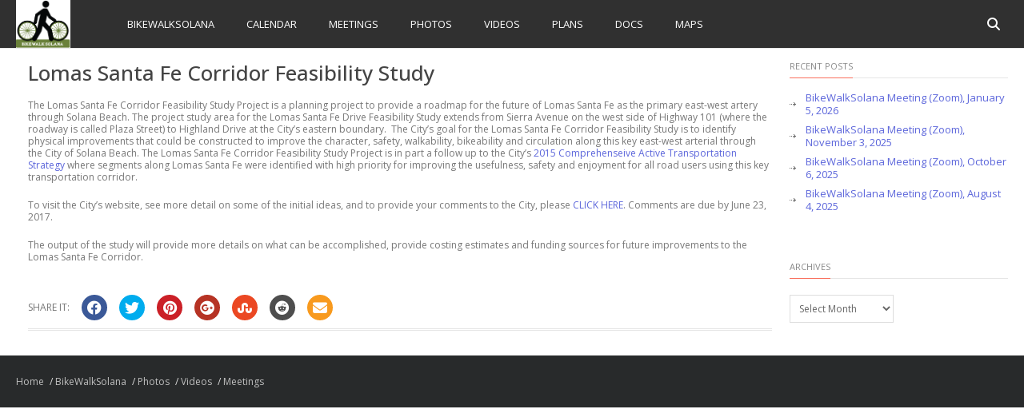

--- FILE ---
content_type: text/html; charset=UTF-8
request_url: https://bikewalksolana.org/2017/06/09/lomas-santa-fe-corridor-feasibility-study/
body_size: 17111
content:
<!DOCTYPE html>
<html lang="en-US">
<head>
<meta charset="UTF-8" />
<meta name="viewport" content="width=device-width, initial-scale=1.0" />

<title>BikeWalkSolana   &#8211;  Lomas Santa Fe Corridor Feasibility Study</title>
<!--[if lte IE 8]>
	<script type="text/javascript" src="https://bikewalksolana.org/wp-content/themes/nimva/js/html5shiv.js"></script>
<![endif]-->

	<link rel="shortcut icon" href="https://bikewalksolana.org/wp-content/uploads/2022/08/bwsAllianceLogo.png" type="image/x-icon" />
   
	      
        <meta name="viewport" content="width=device-width, initial-scale=1, maximum-scale=1" />
        
	<meta name='robots' content='max-image-preview:large' />
	<style>img:is([sizes="auto" i], [sizes^="auto," i]) { contain-intrinsic-size: 3000px 1500px }</style>
	<link rel='dns-prefetch' href='//fonts.googleapis.com' />
<link rel="alternate" type="application/rss+xml" title="BikeWalkSolana &raquo; Feed" href="https://bikewalksolana.org/feed/" />
<script type="text/javascript">
/* <![CDATA[ */
window._wpemojiSettings = {"baseUrl":"https:\/\/s.w.org\/images\/core\/emoji\/15.0.3\/72x72\/","ext":".png","svgUrl":"https:\/\/s.w.org\/images\/core\/emoji\/15.0.3\/svg\/","svgExt":".svg","source":{"concatemoji":"https:\/\/bikewalksolana.org\/wp-includes\/js\/wp-emoji-release.min.js?ver=6.7.4"}};
/*! This file is auto-generated */
!function(i,n){var o,s,e;function c(e){try{var t={supportTests:e,timestamp:(new Date).valueOf()};sessionStorage.setItem(o,JSON.stringify(t))}catch(e){}}function p(e,t,n){e.clearRect(0,0,e.canvas.width,e.canvas.height),e.fillText(t,0,0);var t=new Uint32Array(e.getImageData(0,0,e.canvas.width,e.canvas.height).data),r=(e.clearRect(0,0,e.canvas.width,e.canvas.height),e.fillText(n,0,0),new Uint32Array(e.getImageData(0,0,e.canvas.width,e.canvas.height).data));return t.every(function(e,t){return e===r[t]})}function u(e,t,n){switch(t){case"flag":return n(e,"\ud83c\udff3\ufe0f\u200d\u26a7\ufe0f","\ud83c\udff3\ufe0f\u200b\u26a7\ufe0f")?!1:!n(e,"\ud83c\uddfa\ud83c\uddf3","\ud83c\uddfa\u200b\ud83c\uddf3")&&!n(e,"\ud83c\udff4\udb40\udc67\udb40\udc62\udb40\udc65\udb40\udc6e\udb40\udc67\udb40\udc7f","\ud83c\udff4\u200b\udb40\udc67\u200b\udb40\udc62\u200b\udb40\udc65\u200b\udb40\udc6e\u200b\udb40\udc67\u200b\udb40\udc7f");case"emoji":return!n(e,"\ud83d\udc26\u200d\u2b1b","\ud83d\udc26\u200b\u2b1b")}return!1}function f(e,t,n){var r="undefined"!=typeof WorkerGlobalScope&&self instanceof WorkerGlobalScope?new OffscreenCanvas(300,150):i.createElement("canvas"),a=r.getContext("2d",{willReadFrequently:!0}),o=(a.textBaseline="top",a.font="600 32px Arial",{});return e.forEach(function(e){o[e]=t(a,e,n)}),o}function t(e){var t=i.createElement("script");t.src=e,t.defer=!0,i.head.appendChild(t)}"undefined"!=typeof Promise&&(o="wpEmojiSettingsSupports",s=["flag","emoji"],n.supports={everything:!0,everythingExceptFlag:!0},e=new Promise(function(e){i.addEventListener("DOMContentLoaded",e,{once:!0})}),new Promise(function(t){var n=function(){try{var e=JSON.parse(sessionStorage.getItem(o));if("object"==typeof e&&"number"==typeof e.timestamp&&(new Date).valueOf()<e.timestamp+604800&&"object"==typeof e.supportTests)return e.supportTests}catch(e){}return null}();if(!n){if("undefined"!=typeof Worker&&"undefined"!=typeof OffscreenCanvas&&"undefined"!=typeof URL&&URL.createObjectURL&&"undefined"!=typeof Blob)try{var e="postMessage("+f.toString()+"("+[JSON.stringify(s),u.toString(),p.toString()].join(",")+"));",r=new Blob([e],{type:"text/javascript"}),a=new Worker(URL.createObjectURL(r),{name:"wpTestEmojiSupports"});return void(a.onmessage=function(e){c(n=e.data),a.terminate(),t(n)})}catch(e){}c(n=f(s,u,p))}t(n)}).then(function(e){for(var t in e)n.supports[t]=e[t],n.supports.everything=n.supports.everything&&n.supports[t],"flag"!==t&&(n.supports.everythingExceptFlag=n.supports.everythingExceptFlag&&n.supports[t]);n.supports.everythingExceptFlag=n.supports.everythingExceptFlag&&!n.supports.flag,n.DOMReady=!1,n.readyCallback=function(){n.DOMReady=!0}}).then(function(){return e}).then(function(){var e;n.supports.everything||(n.readyCallback(),(e=n.source||{}).concatemoji?t(e.concatemoji):e.wpemoji&&e.twemoji&&(t(e.twemoji),t(e.wpemoji)))}))}((window,document),window._wpemojiSettings);
/* ]]> */
</script>
<link rel='stylesheet' id='layerslider-css' href='https://bikewalksolana.org/wp-content/plugins/LayerSlider/assets/static/layerslider/css/layerslider.css?ver=7.15.1' type='text/css' media='all' />
<style id='wp-emoji-styles-inline-css' type='text/css'>

	img.wp-smiley, img.emoji {
		display: inline !important;
		border: none !important;
		box-shadow: none !important;
		height: 1em !important;
		width: 1em !important;
		margin: 0 0.07em !important;
		vertical-align: -0.1em !important;
		background: none !important;
		padding: 0 !important;
	}
</style>
<link rel='stylesheet' id='wp-block-library-css' href='https://bikewalksolana.org/wp-includes/css/dist/block-library/style.min.css?ver=6.7.4' type='text/css' media='all' />
<style id='classic-theme-styles-inline-css' type='text/css'>
/*! This file is auto-generated */
.wp-block-button__link{color:#fff;background-color:#32373c;border-radius:9999px;box-shadow:none;text-decoration:none;padding:calc(.667em + 2px) calc(1.333em + 2px);font-size:1.125em}.wp-block-file__button{background:#32373c;color:#fff;text-decoration:none}
</style>
<style id='global-styles-inline-css' type='text/css'>
:root{--wp--preset--aspect-ratio--square: 1;--wp--preset--aspect-ratio--4-3: 4/3;--wp--preset--aspect-ratio--3-4: 3/4;--wp--preset--aspect-ratio--3-2: 3/2;--wp--preset--aspect-ratio--2-3: 2/3;--wp--preset--aspect-ratio--16-9: 16/9;--wp--preset--aspect-ratio--9-16: 9/16;--wp--preset--color--black: #000000;--wp--preset--color--cyan-bluish-gray: #abb8c3;--wp--preset--color--white: #ffffff;--wp--preset--color--pale-pink: #f78da7;--wp--preset--color--vivid-red: #cf2e2e;--wp--preset--color--luminous-vivid-orange: #ff6900;--wp--preset--color--luminous-vivid-amber: #fcb900;--wp--preset--color--light-green-cyan: #7bdcb5;--wp--preset--color--vivid-green-cyan: #00d084;--wp--preset--color--pale-cyan-blue: #8ed1fc;--wp--preset--color--vivid-cyan-blue: #0693e3;--wp--preset--color--vivid-purple: #9b51e0;--wp--preset--gradient--vivid-cyan-blue-to-vivid-purple: linear-gradient(135deg,rgba(6,147,227,1) 0%,rgb(155,81,224) 100%);--wp--preset--gradient--light-green-cyan-to-vivid-green-cyan: linear-gradient(135deg,rgb(122,220,180) 0%,rgb(0,208,130) 100%);--wp--preset--gradient--luminous-vivid-amber-to-luminous-vivid-orange: linear-gradient(135deg,rgba(252,185,0,1) 0%,rgba(255,105,0,1) 100%);--wp--preset--gradient--luminous-vivid-orange-to-vivid-red: linear-gradient(135deg,rgba(255,105,0,1) 0%,rgb(207,46,46) 100%);--wp--preset--gradient--very-light-gray-to-cyan-bluish-gray: linear-gradient(135deg,rgb(238,238,238) 0%,rgb(169,184,195) 100%);--wp--preset--gradient--cool-to-warm-spectrum: linear-gradient(135deg,rgb(74,234,220) 0%,rgb(151,120,209) 20%,rgb(207,42,186) 40%,rgb(238,44,130) 60%,rgb(251,105,98) 80%,rgb(254,248,76) 100%);--wp--preset--gradient--blush-light-purple: linear-gradient(135deg,rgb(255,206,236) 0%,rgb(152,150,240) 100%);--wp--preset--gradient--blush-bordeaux: linear-gradient(135deg,rgb(254,205,165) 0%,rgb(254,45,45) 50%,rgb(107,0,62) 100%);--wp--preset--gradient--luminous-dusk: linear-gradient(135deg,rgb(255,203,112) 0%,rgb(199,81,192) 50%,rgb(65,88,208) 100%);--wp--preset--gradient--pale-ocean: linear-gradient(135deg,rgb(255,245,203) 0%,rgb(182,227,212) 50%,rgb(51,167,181) 100%);--wp--preset--gradient--electric-grass: linear-gradient(135deg,rgb(202,248,128) 0%,rgb(113,206,126) 100%);--wp--preset--gradient--midnight: linear-gradient(135deg,rgb(2,3,129) 0%,rgb(40,116,252) 100%);--wp--preset--font-size--small: 13px;--wp--preset--font-size--medium: 20px;--wp--preset--font-size--large: 36px;--wp--preset--font-size--x-large: 42px;--wp--preset--spacing--20: 0.44rem;--wp--preset--spacing--30: 0.67rem;--wp--preset--spacing--40: 1rem;--wp--preset--spacing--50: 1.5rem;--wp--preset--spacing--60: 2.25rem;--wp--preset--spacing--70: 3.38rem;--wp--preset--spacing--80: 5.06rem;--wp--preset--shadow--natural: 6px 6px 9px rgba(0, 0, 0, 0.2);--wp--preset--shadow--deep: 12px 12px 50px rgba(0, 0, 0, 0.4);--wp--preset--shadow--sharp: 6px 6px 0px rgba(0, 0, 0, 0.2);--wp--preset--shadow--outlined: 6px 6px 0px -3px rgba(255, 255, 255, 1), 6px 6px rgba(0, 0, 0, 1);--wp--preset--shadow--crisp: 6px 6px 0px rgba(0, 0, 0, 1);}:where(.is-layout-flex){gap: 0.5em;}:where(.is-layout-grid){gap: 0.5em;}body .is-layout-flex{display: flex;}.is-layout-flex{flex-wrap: wrap;align-items: center;}.is-layout-flex > :is(*, div){margin: 0;}body .is-layout-grid{display: grid;}.is-layout-grid > :is(*, div){margin: 0;}:where(.wp-block-columns.is-layout-flex){gap: 2em;}:where(.wp-block-columns.is-layout-grid){gap: 2em;}:where(.wp-block-post-template.is-layout-flex){gap: 1.25em;}:where(.wp-block-post-template.is-layout-grid){gap: 1.25em;}.has-black-color{color: var(--wp--preset--color--black) !important;}.has-cyan-bluish-gray-color{color: var(--wp--preset--color--cyan-bluish-gray) !important;}.has-white-color{color: var(--wp--preset--color--white) !important;}.has-pale-pink-color{color: var(--wp--preset--color--pale-pink) !important;}.has-vivid-red-color{color: var(--wp--preset--color--vivid-red) !important;}.has-luminous-vivid-orange-color{color: var(--wp--preset--color--luminous-vivid-orange) !important;}.has-luminous-vivid-amber-color{color: var(--wp--preset--color--luminous-vivid-amber) !important;}.has-light-green-cyan-color{color: var(--wp--preset--color--light-green-cyan) !important;}.has-vivid-green-cyan-color{color: var(--wp--preset--color--vivid-green-cyan) !important;}.has-pale-cyan-blue-color{color: var(--wp--preset--color--pale-cyan-blue) !important;}.has-vivid-cyan-blue-color{color: var(--wp--preset--color--vivid-cyan-blue) !important;}.has-vivid-purple-color{color: var(--wp--preset--color--vivid-purple) !important;}.has-black-background-color{background-color: var(--wp--preset--color--black) !important;}.has-cyan-bluish-gray-background-color{background-color: var(--wp--preset--color--cyan-bluish-gray) !important;}.has-white-background-color{background-color: var(--wp--preset--color--white) !important;}.has-pale-pink-background-color{background-color: var(--wp--preset--color--pale-pink) !important;}.has-vivid-red-background-color{background-color: var(--wp--preset--color--vivid-red) !important;}.has-luminous-vivid-orange-background-color{background-color: var(--wp--preset--color--luminous-vivid-orange) !important;}.has-luminous-vivid-amber-background-color{background-color: var(--wp--preset--color--luminous-vivid-amber) !important;}.has-light-green-cyan-background-color{background-color: var(--wp--preset--color--light-green-cyan) !important;}.has-vivid-green-cyan-background-color{background-color: var(--wp--preset--color--vivid-green-cyan) !important;}.has-pale-cyan-blue-background-color{background-color: var(--wp--preset--color--pale-cyan-blue) !important;}.has-vivid-cyan-blue-background-color{background-color: var(--wp--preset--color--vivid-cyan-blue) !important;}.has-vivid-purple-background-color{background-color: var(--wp--preset--color--vivid-purple) !important;}.has-black-border-color{border-color: var(--wp--preset--color--black) !important;}.has-cyan-bluish-gray-border-color{border-color: var(--wp--preset--color--cyan-bluish-gray) !important;}.has-white-border-color{border-color: var(--wp--preset--color--white) !important;}.has-pale-pink-border-color{border-color: var(--wp--preset--color--pale-pink) !important;}.has-vivid-red-border-color{border-color: var(--wp--preset--color--vivid-red) !important;}.has-luminous-vivid-orange-border-color{border-color: var(--wp--preset--color--luminous-vivid-orange) !important;}.has-luminous-vivid-amber-border-color{border-color: var(--wp--preset--color--luminous-vivid-amber) !important;}.has-light-green-cyan-border-color{border-color: var(--wp--preset--color--light-green-cyan) !important;}.has-vivid-green-cyan-border-color{border-color: var(--wp--preset--color--vivid-green-cyan) !important;}.has-pale-cyan-blue-border-color{border-color: var(--wp--preset--color--pale-cyan-blue) !important;}.has-vivid-cyan-blue-border-color{border-color: var(--wp--preset--color--vivid-cyan-blue) !important;}.has-vivid-purple-border-color{border-color: var(--wp--preset--color--vivid-purple) !important;}.has-vivid-cyan-blue-to-vivid-purple-gradient-background{background: var(--wp--preset--gradient--vivid-cyan-blue-to-vivid-purple) !important;}.has-light-green-cyan-to-vivid-green-cyan-gradient-background{background: var(--wp--preset--gradient--light-green-cyan-to-vivid-green-cyan) !important;}.has-luminous-vivid-amber-to-luminous-vivid-orange-gradient-background{background: var(--wp--preset--gradient--luminous-vivid-amber-to-luminous-vivid-orange) !important;}.has-luminous-vivid-orange-to-vivid-red-gradient-background{background: var(--wp--preset--gradient--luminous-vivid-orange-to-vivid-red) !important;}.has-very-light-gray-to-cyan-bluish-gray-gradient-background{background: var(--wp--preset--gradient--very-light-gray-to-cyan-bluish-gray) !important;}.has-cool-to-warm-spectrum-gradient-background{background: var(--wp--preset--gradient--cool-to-warm-spectrum) !important;}.has-blush-light-purple-gradient-background{background: var(--wp--preset--gradient--blush-light-purple) !important;}.has-blush-bordeaux-gradient-background{background: var(--wp--preset--gradient--blush-bordeaux) !important;}.has-luminous-dusk-gradient-background{background: var(--wp--preset--gradient--luminous-dusk) !important;}.has-pale-ocean-gradient-background{background: var(--wp--preset--gradient--pale-ocean) !important;}.has-electric-grass-gradient-background{background: var(--wp--preset--gradient--electric-grass) !important;}.has-midnight-gradient-background{background: var(--wp--preset--gradient--midnight) !important;}.has-small-font-size{font-size: var(--wp--preset--font-size--small) !important;}.has-medium-font-size{font-size: var(--wp--preset--font-size--medium) !important;}.has-large-font-size{font-size: var(--wp--preset--font-size--large) !important;}.has-x-large-font-size{font-size: var(--wp--preset--font-size--x-large) !important;}
:where(.wp-block-post-template.is-layout-flex){gap: 1.25em;}:where(.wp-block-post-template.is-layout-grid){gap: 1.25em;}
:where(.wp-block-columns.is-layout-flex){gap: 2em;}:where(.wp-block-columns.is-layout-grid){gap: 2em;}
:root :where(.wp-block-pullquote){font-size: 1.5em;line-height: 1.6;}
</style>
<link rel='stylesheet' id='contact-form-7-css' href='https://bikewalksolana.org/wp-content/plugins/contact-form-7/includes/css/styles.css?ver=6.1.3' type='text/css' media='all' />
<link rel='stylesheet' id='nimva-parent-css' href='https://bikewalksolana.org/wp-content/themes/nimva/style.css?ver=6.7.4' type='text/css' media='all' />
<link rel='stylesheet' id='child-style-css' href='https://bikewalksolana.org/wp-content/themes/nimva-child-bws/style.css?ver=6.7.4' type='text/css' media='all' />
<link rel='stylesheet' id='bootstrap-css' href='https://bikewalksolana.org/wp-content/themes/nimva/css/bootstrap.css?ver=6.7.4' type='text/css' media='all' />
<link rel='stylesheet' id='magnificPopUp-css' href='https://bikewalksolana.org/wp-content/themes/nimva/css/magnific-popup.css?ver=6.7.4' type='text/css' media='all' />
<link rel='stylesheet' id='themestyle-css' href='https://bikewalksolana.org/wp-content/themes/nimva/style.css?ver=6.7.4' type='text/css' media='all' />
<link rel='stylesheet' id='js_composer_front-css' href='https://bikewalksolana.org/wp-content/plugins/js_composer/assets/css/js_composer.min.css?ver=8.7.2' type='text/css' media='all' />
<link rel='stylesheet' id='tipsy-css' href='https://bikewalksolana.org/wp-content/themes/nimva/css/tipsy.css?ver=6.7.4' type='text/css' media='all' />
<link rel='stylesheet' id='owl-css' href='https://bikewalksolana.org/wp-content/themes/nimva/css/owl.carousel.min.css?ver=6.7.4' type='text/css' media='all' />
<link rel='stylesheet' id='retina-css' href='https://bikewalksolana.org/wp-content/themes/nimva/css/retina.css?ver=6.7.4' type='text/css' media='all' />
<link rel='stylesheet' id='fontawesome-css' href='https://bikewalksolana.org/wp-content/themes/nimva/css/fontawesome-all.css?ver=6.7.4' type='text/css' media='all' />
<link rel='stylesheet' id='responsive-css' href='https://bikewalksolana.org/wp-content/themes/nimva/css/responsive.css?ver=6.7.4' type='text/css' media='all' />
<link rel='stylesheet' id='google-fonts-css' href='//fonts.googleapis.com/css?family=Open+Sans%3A300%2C400%2C500%2C600%2C700&#038;latin,greek-ext,cyrillic,latin-ext,greek,cyrillic-ext,vietnamese&#038;ver=6.7.4' type='text/css' media='all' />
<link rel='stylesheet' id='vc_style-css' href='https://bikewalksolana.org/wp-content/themes/nimva/css/vc_style.css?ver=6.7.4' type='text/css' media='all' />
<link rel='stylesheet' id='dashicons-css' href='https://bikewalksolana.org/wp-includes/css/dashicons.min.css?ver=6.7.4' type='text/css' media='all' />
<link rel='stylesheet' id='my-calendar-lists-css' href='https://bikewalksolana.org/wp-content/plugins/my-calendar/css/list-presets.css?ver=3.6.16' type='text/css' media='all' />
<link rel='stylesheet' id='my-calendar-reset-css' href='https://bikewalksolana.org/wp-content/plugins/my-calendar/css/reset.css?ver=3.6.16' type='text/css' media='all' />
<link rel='stylesheet' id='my-calendar-style-css' href='https://bikewalksolana.org/wp-content/plugins/my-calendar/styles/twentytwenty.css?ver=3.6.16-twentytwenty-css' type='text/css' media='all' />
<style id='my-calendar-style-inline-css' type='text/css'>

/* Styles by My Calendar - Joe Dolson https://www.joedolson.com/ */

.my-calendar-modal .event-title svg { background-color: #ffffcc; padding: 3px; }
.mc-main .mc_general .event-title, .mc-main .mc_general .event-title a { background: #ffffcc !important; color: #000000 !important; }
.mc-main .mc_general .event-title button { background: #ffffcc !important; color: #000000 !important; }
.mc-main .mc_general .event-title a:hover, .mc-main .mc_general .event-title a:focus { background: #ffffff !important;}
.mc-main .mc_general .event-title button:hover, .mc-main .mc_general .event-title button:focus { background: #ffffff !important;}
.my-calendar-modal .event-title svg { background-color: #eeee22; padding: 3px; }
.mc-main .mc_meetings .event-title, .mc-main .mc_meetings .event-title a { background: #eeee22 !important; color: #000000 !important; }
.mc-main .mc_meetings .event-title button { background: #eeee22 !important; color: #000000 !important; }
.mc-main .mc_meetings .event-title a:hover, .mc-main .mc_meetings .event-title a:focus { background: #ffff55 !important;}
.mc-main .mc_meetings .event-title button:hover, .mc-main .mc_meetings .event-title button:focus { background: #ffff55 !important;}
.my-calendar-modal .event-title svg { background-color: #63d646; padding: 3px; }
.mc-main .mc_education .event-title, .mc-main .mc_education .event-title a { background: #63d646 !important; color: #000000 !important; }
.mc-main .mc_education .event-title button { background: #63d646 !important; color: #000000 !important; }
.mc-main .mc_education .event-title a:hover, .mc-main .mc_education .event-title a:focus { background: #96ff79 !important;}
.mc-main .mc_education .event-title button:hover, .mc-main .mc_education .event-title button:focus { background: #96ff79 !important;}
.mc-main, .mc-event, .my-calendar-modal, .my-calendar-modal-overlay, .mc-event-list {--primary-dark: #313233; --primary-light: #fff; --secondary-light: #fff; --secondary-dark: #000; --highlight-dark: #666; --highlight-light: #efefef; --close-button: #b32d2e; --search-highlight-bg: #f5e6ab; --navbar-background: transparent; --nav-button-bg: #fff; --nav-button-color: #313233; --nav-button-border: #313233; --nav-input-border: #313233; --nav-input-background: #fff; --nav-input-color: #313233; --grid-cell-border: #0000001f; --grid-header-border: #313233; --grid-header-color: #313233; --grid-weekend-color: #313233; --grid-header-bg: transparent; --grid-weekend-bg: transparent; --grid-cell-background: transparent; --current-day-border: #313233; --current-day-color: #313233; --current-day-bg: transparent; --date-has-events-bg: #313233; --date-has-events-color: #f6f7f7; --calendar-heading: clamp( 1.125rem, 24px, 2.5rem ); --event-title: clamp( 1.25rem, 24px, 2.5rem ); --grid-date: 16px; --grid-date-heading: clamp( .75rem, 16px, 1.5rem ); --modal-title: 1.5rem; --navigation-controls: clamp( .75rem, 16px, 1.5rem ); --card-heading: 1.125rem; --list-date: 1.25rem; --author-card: clamp( .75rem, 14px, 1.5rem); --single-event-title: clamp( 1.25rem, 24px, 2.5rem ); --mini-time-text: clamp( .75rem, 14px 1.25rem ); --list-event-date: 1.25rem; --list-event-title: 1.2rem; --grid-max-width: 1260px; --list-preset-border-color: #000000; --list-preset-stripe-background: rgba( 0,0,0,.04 ); --list-preset-date-badge-background: #000; --list-preset-date-badge-color: #fff; --list-preset-background: transparent; --category-mc_general: #ffffcc; --category-mc_meetings: #eeee22; --category-mc_education: #63d646; }
</style>
<link rel='stylesheet' id='srpw-style-css' href='https://bikewalksolana.org/wp-content/plugins/smart-recent-posts-widget/assets/css/srpw-frontend.css?ver=6.7.4' type='text/css' media='all' />
<script type="text/javascript" src="https://bikewalksolana.org/wp-includes/js/jquery/jquery.min.js?ver=3.7.1" id="jquery-core-js"></script>
<script type="text/javascript" src="https://bikewalksolana.org/wp-includes/js/jquery/jquery-migrate.min.js?ver=3.4.1" id="jquery-migrate-js"></script>
<script type="text/javascript" id="layerslider-utils-js-extra">
/* <![CDATA[ */
var LS_Meta = {"v":"7.15.1","fixGSAP":"1"};
/* ]]> */
</script>
<script type="text/javascript" src="https://bikewalksolana.org/wp-content/plugins/LayerSlider/assets/static/layerslider/js/layerslider.utils.js?ver=7.15.1" id="layerslider-utils-js"></script>
<script type="text/javascript" src="https://bikewalksolana.org/wp-content/plugins/LayerSlider/assets/static/layerslider/js/layerslider.kreaturamedia.jquery.js?ver=7.15.1" id="layerslider-js"></script>
<script type="text/javascript" src="https://bikewalksolana.org/wp-content/plugins/LayerSlider/assets/static/layerslider/js/layerslider.transitions.js?ver=7.15.1" id="layerslider-transitions-js"></script>
<script></script><meta name="generator" content="Powered by LayerSlider 7.15.1 - Build Heros, Sliders, and Popups. Create Animations and Beautiful, Rich Web Content as Easy as Never Before on WordPress." />
<!-- LayerSlider updates and docs at: https://layerslider.com -->
<link rel="https://api.w.org/" href="https://bikewalksolana.org/wp-json/" /><link rel="alternate" title="JSON" type="application/json" href="https://bikewalksolana.org/wp-json/wp/v2/posts/152" /><link rel="EditURI" type="application/rsd+xml" title="RSD" href="https://bikewalksolana.org/xmlrpc.php?rsd" />
<meta name="generator" content="WordPress 6.7.4" />
<link rel="canonical" href="https://bikewalksolana.org/2017/06/09/lomas-santa-fe-corridor-feasibility-study/" />
<link rel='shortlink' href='https://bikewalksolana.org/?p=152' />
<link rel="alternate" title="oEmbed (JSON)" type="application/json+oembed" href="https://bikewalksolana.org/wp-json/oembed/1.0/embed?url=https%3A%2F%2Fbikewalksolana.org%2F2017%2F06%2F09%2Flomas-santa-fe-corridor-feasibility-study%2F" />
<link rel="alternate" title="oEmbed (XML)" type="text/xml+oembed" href="https://bikewalksolana.org/wp-json/oembed/1.0/embed?url=https%3A%2F%2Fbikewalksolana.org%2F2017%2F06%2F09%2Flomas-santa-fe-corridor-feasibility-study%2F&#038;format=xml" />
<meta name="generator" content="Powered by WPBakery Page Builder - drag and drop page builder for WordPress."/>
<noscript><style> .wpb_animate_when_almost_visible { opacity: 1; }</style></noscript> 

<style type="text/css">  
	@media only screen and (min-width: 1159px) {.container, .flexslider {max-width: 1170px;}.menu-wrapper-inside {max-width: 1160px !important;}#portfolio-single-wrap.portfolio-single-full #slider {width: 1160px;}#portfolio-single-wrap.portfolio-single-full .port-desc, #portfolio-single-wrap.portfolio-single-full.portfolio-single-full-left .port-desc, .postcontent #portfolio-single-wrap .port-desc {width: 790px;}.postcontent #portfolio-single-wrap .port-desc {width: 420px;}.postcontent #portfolio-single-wrap .port-details {width: 270px;}#portfolio-single-wrap.portfolio-single-full .port-details, #portfolio-single-wrap.portfolio-single-full.portfolio-single-full-left .port-details, .postcontent #portfolio-single-wrap .port-details {width: 350px;}#portfolio-details-wrap {width: 350px; }#portfolio-single-wrap.portfolio-single-left #portfolio-details-wrap.below_images {width: 100%;}#portfolio-single-wrap #slider {width: 790px;}#portfolio-details-wrap .port-terms h5 {width: 150px;} .small-posts .entry_image_sh {width: 200px;height:136px;}.our-clients .item a {margin: 0px auto;}#header nav > ul > li.megamenu > ul > li > ul {width: 1160px;}.portfolio-3 .portfolio-item {width: 370px;}.portfolio-3 .portfolio-item .portfolio-image, .portfolio-3 .portfolio-item .portfolio-image a, .portfolio-3 .portfolio-item .portfolio-image img {width: 370px;height: 250px;}.portfolio-item {width: 275px;}.portfolio-item .portfolio-image, .portfolio-item .portfolio-image a, .portfolio-item .portfolio-image img {width: 275px;height: 187px;}.portfolio-2 .portfolio-item {width: 560px;}.portfolio-2 .portfolio-item .portfolio-image, .portfolio-2 .portfolio-item .portfolio-image a, .portfolio-2 .portfolio-item .portfolio-image img {width: 560px;height: 380px;}.postcontent {width: 800px;}.postcontent .small-posts .entry_c,.vertical_related_posts .entry_c {width: 480px;}.sidebar {width: 330px;}.widget_search input[type="text"] {width: 100%;}.error404-page-meta form, .searchtop-meta form {width: 330px;}.error404-page-meta input[type="text"], .searchtop-meta input[type="text"],.widget_product_search input[type="text"] {width:330px;}.searchtop-meta input[type="search"] {width: 100%;}.entry_c {width: 718px;}.col_full .entry_c {width: 1068px;}.col_full .vertical_related_posts .entry_c {width: 900px;}.col_full .small-posts .entry_c {width: 840px;} #footer .col_one_fourth {width: 260px;}} body {background-color:#fff;}#wrapper {background-color: #fff;position:relative;}@media only screen and (min-width: 1100px) {.container, .flexslider {width: 100%;max-width: 1600px;}.page-template-page-blog .entry_c,.page-template-page-blog-alternate .entry_c {width: calc(100% - 82px);}.entry_c_solo {width: 100%;}#wrapper #header[data-header-version="header_v1"] .container,#wrapper #header[data-header-version="header_v4"] .container,#wrapper #header[data-header-version="header_v5"] .container,#wrapper #header[data-header-version="header_v6"] .container,#wrapper #header[data-header-version="header_v7"] .container,#wrapper #header[data-header-version="header_v3"] .container,#wrapper #header[data-header-version="header_v3"] .menu-wrapper-inside,#wrapper #header[data-header-version="header_v2"] .menu-wrapper-inside,#wrapper #top-bar .container {max-width: 1600px !important;padding-left:0;padding-right:0;}#header#header[data-header-version="header_v3"] .container.realwidth,#header#header[data-header-version="header_v3"] #menu-wrapper {width: 100%;max-width:none !important;}#header nav > ul > li.megamenu > ul > li > ul {width: 100%;}.postcontent { width: 75%; margin-right:0}.sidebar { width:22%;}.vertical_related_posts .entry_image { width:300px }.vertical_related_posts .entry_c, .postcontent .small-posts .entry_c { width:calc(100% - 320px);}.sp_title_meta { max-width: 1600px;}#portfolio-single-wrap #slider, #portfolio-single-wrap.modern .portfolio_images_list,#portfolio-single-wrap.default .portfolio_images_list { width: calc(100% - 380px);}#portfolio-single-wrap.portfolio-single-left #portfolio-details-wrap {width:350px}#portfolio-single-wrap.portfolio-single-full #slider { width:100%; }#portfolio-single-wrap.portfolio-single-full .port-desc, #portfolio-single-wrap.portfolio-single-full.portfolio-single-full-left .port-desc, .postcontent #portfolio-single-wrap .port-desc { width: calc(100% - 380px); }.postcontent.columns .portfolio-item, .portfolio-item { width: 23.9%; margin: 0.5%;}.portfolio-item .portfolio-image, .portfolio-item .portfolio-image a, .portfolio-item .portfolio-image img,.portfolio-3 .portfolio-item .portfolio-image, .portfolio-3 .portfolio-item .portfolio-image a, .portfolio-3 .portfolio-item .portfolio-image img, .portfolio-2 .portfolio-item .portfolio-image, .portfolio-2 .portfolio-item .portfolio-image a, .portfolio-2 .portfolio-item .portfolio-image img,.postcontent.columns .portfolio-item .portfolio-image, .postcontent.columns .portfolio-item .portfolio-image a, .postcontent.columns .portfolio-item .portfolio-image img { width: 100%; height: 100%}.postcontent.columns .portfolio-3 .portfolio-item, .portfolio-3 .portfolio-item {width: 32.2%; margin: 0.5%;}.postcontent.columns .portfolio-2 .portfolio-item, .portfolio-2 .portfolio-item {width: 48.4%; margin: 0.75%;}}@media only screen and (min-width:1100px) and (max-width:1460px) {.container,#wrapper #header[data-header-version="header_v1"] .container,#wrapper #header[data-header-version="header_v4"] .container,#wrapper #header[data-header-version="header_v5"] .container,#wrapper #header[data-header-version="header_v6"] .container,#wrapper #header[data-header-version="header_v7"] .container,#wrapper #header[data-header-version="header_v3"] .container,#wrapper #header[data-header-version="header_v3"] .menu-wrapper-inside,#wrapper #top-bar .container {padding-left:20px;padding-right:20px;}#portfolio-navigation, .searchtop-meta {right:20px;}#copyrights {padding-left:0; padding-right:0;}}body, input, select, textarea,.slide-caption2, #lp-contacts li, #portfolio-filter li a, #faq-filter li a,.widget_nav_menu li, .entry_meta li a,.promo-desc > span, .promo-action a, .error404,.widget_links li, .widget_meta li, .widget_archive li, .widget_recent_comments li, .widget_recent_entries li, .widget_categories li, .widget_pages li, .tab_widget ul.tabs li a,.toggle .togglet, .toggle .toggleta,.team-image span,.team-skills li, .skills li span, .simple-button, .pricing-price .price-tenure,.acctitle, .acctitlec,.testimonial-item .testi-author {font-family:"Open Sans", Arial, Helvetica, sans-serif !important;}#primary-menu li a, #primary-menu li a span, #header nav > ul {font-family:"Open Sans", Arial, Helvetica, sans-serif !important}h1, h2, h3, h4, h5, h6 {font-family: "Open Sans", Arial, Helvetica, sans-serif ;font-weight: 400;}.tab_widget.tab_style2 ul.tabs li a {font-family: "Open Sans", Arial, Helvetica, sans-serif!important;}.sidebar .title-outer h3, .wpb_widgetised_column .title-outer h3 { font-family: "Open Sans", Arial, Helvetica, sans-serif !important}.pagination span.current,.woocommerce #content .container nav.woocommerce-pagination ul li span.current, .woocommerce .container nav.woocommerce-pagination ul li span.current, .woocommerce-page #content .container nav.woocommerce-pagination ul li span.current, .woocommerce-page .container nav.woocommerce-pagination ul li span.current {background-color: #f96e5b;border-color: #f96e5b;}.flex-prev:hover, .flex-next:hover, .rs-prev:hover, .rs-next:hover, .nivo-prevNav:hover, .nivo-nextNav:hover, .camera_prev:hover, .camera_next:hover, .camera_commands:hover, .tp-leftarrow.large:hover, .tp-rightarrow.large:hover, .ls-noskin .ls-nav-prev:hover, .ls-noskin .ls-nav-next:hover {background-color: #f96e5b !important;}#footer .widget h4 {font-family: "Open Sans", Arial, Helvetica, sans-serif !important;}body, .entry_content, .testimonial-item .testi-content {font-size: 12px ;}body, .entry_content, .testimonial-item .testi-content {line-height: 1.3;}#primary-menu li a, #header nav ul li a {font-size: 13px ;}#top-menu{font-size: 12px ;}#page-title h1 {font-size: 24px ;}#page-title ul.breadcrumbs li {font-size: 12px ;}.sidebar .title-outer h3, .wpb_widgetised_column .title-outer h3 {font-size: 11px ;}#footer .widget h4 {font-size: 11px ;}#copyrights {font-size: 12px ;}h1 {font-size: 28px ;line-height: 38px ;}h2 {font-size: 22px ;line-height: 32px ;}h3 {font-size: 18px ;line-height: 28px ;}h4 {font-size: 16px ;line-height: 26px ;}h5 {font-size: 14px ;line-height: 24px;}h6 {font-size: 12px ;line-height: 22px;}#top-bar {border-bottom-width:1px;border-bottom-color:#e8e8e8;}#page-title {background-color: #ffffff;border-width:1px;border-color: #ffffff;padding: 5px 0 !important;}.page_title_inner {background-color: #ffffff;padding: 15px 0;}#portfolio-navigation .port-nav-prev a i, #portfolio-navigation .port-nav-next a i {color: #777;}#portfolio-navigation .port-nav-prev a:hover i, #portfolio-navigation .port-nav-next a:hover i {color: #f96e5b;}#logo img, #header .header_middle_logo img{height: 986px;}#logo {max-height:60px;}#header.sticky-header.sticky #logo img, #header.sticky-header.sticky .header_middle_logo img {height: 60px;}#header.sticky.reduced #logo img {height: 40px;}#logo img {height:60px;}.tagline {color: #777777;}#header .container {justify-content: unset;}#nav {flex-grow: 1;}#header .container, #top-bar .container {max-width: 1170px;}#header{background-color: #303030;}#top-bar{background-color: #f7f7f7;}#top-menu ul li div, #top-menu li a, #top-menus li a, #top-menus li, #top-menu li span, #top-menu li i {color: #777777;}#top-menu li a:hover, #top-menus li a:hover{color: #f96e5b;border-color: #f96e5b;}#top-menu .mail, #top-menu .contact_address{border-color: #e8e8e8;}#top-social li a{color: #4a4a4a;}#top-social li a:hover .ts-icon, #top-social li a:hover{background-color: #f96e5b;}#twitter_bar {background-color: #f96e5b;color: #ffffff;}#twitter_bar ul li a {color: #ffffff;border-bottom-color: #ffffff;}#footer.footer-dark {background-color: #363839;}#footer {border-color: #3f3f3f;}#copyrights.copyrights-dark {background-color: #282A2B;}#copyrights {border-color: #282A2B;}body {color: #777777;}.team-skills li a, .team-skills li a:hover {color: #777777;}h1 span, h2 span, h3 span, h4 span, h5 span, h6 span {color: #f96e5b;}.team-image span,.woocommerce #content .widget_price_filter .ui-slider .ui-slider-range, .woocommerce-page #content .widget_price_filter .ui-slider .ui-slider-range,::selection {background-color: #f96e5b;}a, h1 span, h2 span, h3 span, h4 span, h5 span, h6 span, h3.featuredinverse,#lp-contacts li span,#portfolio-filter li.activeFilter a, #faq-filter li.activeFilter a, .error404, .tab_widget ul.tabs li.active a,.product-feature3:hover span, .team-skills li span, .dropcap, .best-price .pricing-title h4, .best-price .pricing-price, .twitter-widget ul li a, .sposts-list a, .inner .ca-main, .entry_title h2 a, .woocommerce ul.products li.product .product_details h3 a {color: #555555;}a:hover, #page-title ul.breadcrumbs li a:hover, #portfolio-filter li a:hover, #faq-filter li a:hover, .entry_meta li a:hover, .ipost .ipost-title a:hover,.comment-content .comment-author a:hover, .comment-wrap:hover a,.promo h3 > span,.widget a:hover, #footer.footer-dark .widget_nav_menu li a:hover,#footer.footer-dark .widget_links li a:hover, #footer.footer-dark .widget_meta li a:hover, #footer.footer-dark .widget_archive li a:hover,#footer.footer-dark .widget_recent_comments li a:hover, #footer.footer-dark .widget_recent_entries li a:hover, #footer.footer-dark .widget_categories li a:hover,#footer.footer-dark .widget_pages li a:hover,#copyrights.copyrights-dark a:hover, .entry_title h2 a:hover, .product_buttons_wrap a:hover, .woocommerce ul.products li.product .product_details h3 a:hover {color: #f96e5b;}#page-title h1 {color: #555555;}#page-title ul.breadcrumbs li{color: #888888;}#page-title ul.breadcrumbs li a {color: #888888;}h1 {color: #444444;}h2,.entry_title h2 {color: #444444;}h3 {color: #444444;}h4 {color: #444444;}h5 {color: #444444;}h6 {color: #444444;}#footer.footer-dark .widget h4 {color: #EEEEEE;}#footer .widget .comp {border-color: #4b4b4b;}#footer.footer-dark .widget h4 {border-color: #676767;}#footer.footer-dark {color: #DDDDDD;}#copyrights.copyrights-dark {color: #DDDDDD;}#footer.footer-dark a {color: #BFBFBF;}#footer.footer-dark a:hover {color: #fff;}#copyrights.copyrights-dark a {color: #BFBFBF;}#footer.footer-dark .widget_links li a:hover,#footer.footer-dark .widget_nav_menu li a:hover,#footer.footer-dark .widget_links li a:hover, #footer.footer-dark .widget_meta li a:hover, #footer.footer-dark .widget_archive li a:hover,#footer.footer-dark .widget_recent_comments li a:hover, #footer.footer-dark .widget_recent_entries li a:hover, #footer.footer-dark .widget_categories li a:hover, #footer.footer-dark .widget_pages li a:hover,#copyrights.copyrights-dark a:hover{color: #fff;}#copyrights.copyrights-dark a:hover {color: #fff;}#header[data-header-version="header_v1"] nav > ul > li > a, html:not(.js) #header[data-header-version="header_v1"] nav > ul > li > a, #header[data-header-version="header_v1"] .header_extra_icons .main_menu_search a,#header[data-header-version="header_v4"] nav > ul > li > a, html:not(.js) #header[data-header-version="header_v4"] nav > ul > li > a, #header[data-header-version="header_v4"] .header_extra_icons .main_menu_search a,#header[data-header-version="header_v5"] nav > ul > li > a, html:not(.js) #header[data-header-version="header_v5"] nav > ul > li > a, #header[data-header-version="header_v5"] .header_extra_icons .main_menu_search a,#header[data-header-version="header_v6"] nav > ul > li > a, html:not(.js) #header[data-header-version="header_v6"] nav > ul > li > a, #header[data-header-version="header_v6"] .header_extra_icons .main_menu_search a,#header[data-header-version="header_v7"] nav > ul > li > a, html:not(.js) #header[data-header-version="header_v7"] nav > ul > li > a, #header[data-header-version="header_v7"] .header_extra_icons .main_menu_search a {line-height: 60px;}#header[data-header-version="header_v1"] .sf-menu > li:hover > ul, #header[data-header-version="header_v1"] .sf-menu > li.sfHover > ul,#header[data-header-version="header_v4"] .sf-menu > li:hover > ul, #header[data-header-version="header_v4"] .sf-menu > li.sfHover > ul,#header[data-header-version="header_v5"] .sf-menu > li:hover > ul, #header[data-header-version="header_v5"] .sf-menu > li.sfHover > ul,#header[data-header-version="header_v6"] .sf-menu > li:hover > ul, #header[data-header-version="header_v6"] .sf-menu > li.sfHover > ul {top: 60px;}#header[data-header-version="header_v1"].reduced .sf-menu > li:hover > ul, #header[data-header-version="header_v1"].reduced .sf-menu > li.sfHover > ul,#header[data-header-version="header_v4"].reduced .sf-menu > li:hover > ul, #header[data-header-version="header_v4"].reduced .sf-menu > li.sfHover > ul,#header[data-header-version="header_v5"].reduced .sf-menu > li:hover > ul, #header[data-header-version="header_v5"].reduced .sf-menu > li.sfHover > ul,#header[data-header-version="header_v6"].reduced .sf-menu > li:hover > ul, #header[data-header-version="header_v6"].reduced .sf-menu > li.sfHover > ul {top: 60px;}#header nav > ul > li > a {font-weight: 400;text-transform: uppercase;}#header nav ul li a, .sf-sub-indicator [class^="fa-"], .sf-sub-indicator [class*=" fa-"],.header_extra_icons .main_menu_search a, .header_extra_icons .cart a{color: #ffffff;}.open_hamburger_navigation span {background-color: #ffffff;}#header:not(transparent) nav ul li a:hover, #header:not(transparent) nav .sf-menu li.sfHover > a, ul.sf-menu > li > a:hover > .sf-sub-indicator i, ul.sf-menu > li > a:active > .sf-sub-indicator i, ul.sf-menu > li.sfHover > a > .sf-sub-indicator i, #header:not(transparent) > div > nav > ul > li.cart > a.shopping-cart:hover, #header:not(transparent) > div > nav > ul > li.cart > a.shopping-cart.active, .woocommerce-MyAccount-navigation ul li.is-active a, .header_extra_icons .main_menu_search a:hover, .header_extra_icons .cart a:hover {color: #ffffff;}.shopping-cart span, .woocommerce-MyAccount-navigation ul li.is-active a:before, .open_hamburger_navigation:hover span {background-color: #ffffff;}#header nav .sf-menu li.current-menu-ancestor > a, #header nav .sf-menu li.current-menu-ancestor > a i,#header nav .sf-menu li.current-menu-item > a, #header nav .sf-menu > li.current-menu-ancestor > a > .sf-sub-indicator [class^="fa-"],#header nav .sf-menu li.current_page_item > a .sf-sub-indicator [class^="fa-"] {color: #ffffff;}#header nav .sf-menu li.current-menu-ancestor > a, #header nav .sf-menu li ul {border-color: #f2f2e8;}#header nav ul li a:not(.open_hamburger_navigation):hover, #header nav .sf-menu li.sfHover > a:not(.open_hamburger_navigation) {background-color: #a4a6aa;}html:not(.js) #header nav > ul > li > a:hover, #header nav ul li a:hover, #header nav .sf-menu li.sfHover > a, {border-color: #f2f2e8;}#header nav > ul > li > a:before,#header nav > ul > li > a:before,#header nav > .sf-menu > li.current-menu-ancestor > a:before {content: "";width: calc(100% - 20px);height: 2px;position: absolute;left: 10px;background: transparent;top: calc(50% + 9px);transform: scale(0,1);transform-origin: left center;transition: all .2s ease-in-out;-webkit-transition: all .2s ease-in-out;}#header nav > ul > li.header_middle_logo > a:before {content: initial;}#header nav > ul > li > a:hover:before,#header nav > ul > li.sfHover > a:before,#header nav .sf-menu li.current-menu-ancestor > a:before,#header nav .sf-menu li.current_page_item > a:before {transform: scale(1,1);background: #ffffff;}#header nav .sf-menu li ul li a,.sf-menu li ul li > a .sf-sub-indicator [class^="fa-"], #header nav .sf-menu li.sfHover ul li.sfHover ul li a,#header nav .sf-menu li.sfHover ul li.sfHover ul li.sfHover ul li a,.sf-menu li.megamenu ul li.sfHover > a .sf-sub-indicator [class^="fa-"] {color: #ffffff;}#header nav .sf-menu li ul li a {font-weight: 400;}#header nav > ul > li.megamenu > ul ul li.current-menu-item ul li a {color: #ffffff!important;background-color: transparent;}#header nav > ul > li.megamenu > ul ul li.current-menu-item ul li a:hover {color: #ffffff !important;}.sf-menu .megamenu-bullet {border-left-color: #ffffff;}#header #nav .sf-menu li.megamenu ul li ul.megamenu li h3.megamenu-title,#header #nav .sf-menu li.megamenu ul li ul.megamenu li h3.megamenu-title a,#header #nav h3.megamenu-title span {color: #ffffff !important;}#header #nav .sf-menu li.megamenu ul li ul.megamenu li h3.megamenu-title a {background-color: transparent;}#header #nav .sf-menu li.megamenu ul li ul.megamenu li h3.megamenu-title a:hover,#header #nav h3.megamenu-title a:hover span {color: #f96e5b !important;}#header nav > ul > li.megamenu ul li ul li a{color: #ffffff;}#header nav .sf-menu li ul li a:hover, #header nav .sf-menu li ul li a:hover .sf-sub-indicator i,#header nav .sf-menu > li.sfHover:not(.megamenu) ul li.sfHover .sf-sub-indicator i,#header nav .sf-menu li.sfHover ul li.sfHover a,#header nav .sf-menu li.sfHover ul li.sfHover ul li.sfHover a,#header nav .sf-menu li.sfHover ul li.sfHover ul li a:hover, #header nav > ul > li.megamenu > ul > li > a:hover, #header nav .sf-menu li ul li.sfHover > a .sf-sub-indicator [class^="fa-"],#header nav .sf-menu li ul li.current_page_ancestor > a .sf-sub-indicator [class^="fa-"],#header nav .sf-menu li.sfHover ul li.sfHover ul li.sfHover ul li.current_page_item a {color: #ffffff;}#header nav .sf-menu li ul li a:hover .megamenu-bullet,#header nav .sf-menu li ul li.current-menu-item a .megamenu-bullet {border-left-color: #ffffff;}#header nav > ul > li.megamenu > ul ul li a:hover,.sf-menu li.megamenu ul li a:hover .sf-sub-indicator i, #header nav > ul > li.megamenu > ul ul li.current-menu-item a,#header nav > ul > li.megamenu > ul ul li.current-menu-item a i,.sf-menu li.megamenu ul li > a:hover .sf-sub-indicator [class^="fa-"],#header nav .sf-menu li.megamenu ul li.current_page_item > a .sf-sub-indicator [class^="fa-"] {color: #ffffff !important;}#header nav .sf-menu li.current_page_ancestor > a .sf-sub-indicator [class^="fa-"] {border-top-color: #f2f2e8;color: #ffffff;}#header > nav > .sf-menu > li.current-menu-item > a:hover, #header > nav > .sf-menu > li.current_page_item > a:hover > .sf-sub-indicator [class^="fa-"] {color: #ffffff;}#header nav .sf-menu li ul li.current-menu-item > a, #header nav .sf-menu li ul li.current-menu-ancestor > a,#header nav .sf-menu li ul li.current-menu-ancestor ul li.current-menu-ancestor > a,#header nav .sf-menu li.sfHover ul li.sfHover ul li.current-menu-item > a{color: #ffffff;background-color: rgba(49, 49, 49, 0.95) !important;}#header nav .sf-menu li ul li.current-menu-ancestor > a .sf-sub-indicator [class^="fa-"] {color: #ffffff;}#header nav .sf-menu li.megamenu ul li.current-menu-item > a {background: transparent;color: #f96e5b;}#header nav .sf-menu li ul li a, #header nav > ul > li.megamenu > ul.sub-menu {background-color: rgba(255, 255, 255, 0.95);}.sf-menu li ul li a:hover, .sf-menu li ul li.sfHover > a, #header nav > ul > li.megamenu > ul ul li a:hover {background-color: rgba(49, 49, 49, 0.95) !important;}#header nav > ul > li.megamenu > ul > li {border-right-color: #f2f2f2;}.sf-menu ul li a, .sf-menu ul li ul li a{border-bottom-color: #f2f2f2 !important;}#header nav > ul > li.megamenu > ul > li > ul, #header nav > ul > li.megamenu > ul > li > ul > li {border-color: #f2f2f2;}#header nav > ul >li.megamenu > ul li a{background:none;}.portfolio-overlay {background-color: rgba(0, 0, 0, 0.6);}.entry_date_thin div.day, .entry_date_thin div.month, .entry_date div.month, .entry_date div.day, .entry_date div.year {background-color: #f96e5b;}.entry_date div.post-icon {color: #999999;}.our-clients li:hover, .our-clients .item:hover {border-color: #f96e5b;}.portfolio-title {background-color: #F5F5F5;}.portfolio-item:hover .portfolio-title {background-color: #f96e5b;}.portfolio-title h3 a {color: #444444;}.portfolio-item:hover h3 a, .portfolio-title h3 a:hover {color: #ffffff;}.portfolio_tags a {color: #555555;}.portfolio-item:hover .portfolio_tags a, .portfolio-item:hover .portfolio_tags {color: #ffffff;}.portfolio-item:hover .portfolio_tags a:hover{border-color: #ffffff;}.error404-meta input[type="submit"], .searchtop-meta input[type="submit"] {background-color: #444444;}.error404-meta input[type="submit"]:hover, .searchtop-meta input[type="submit"]:hover {background-color: #f96e5b;}.tipsy-inner {background-color: #000000;color: #ffffff;}.tipsy-arrow-n, .tipsy-arrow-s, .tipsy-arrow-e, .tipsy-arrow-w{border-color: #000000;}#wrapper .wpcf7 input[type="submit"] {background-color: #34495e;color: #ffffff;}#wrapper .wpcf7 input[type="submit"]:hover {background-color: #e5e5e5;color: #34495e;}.simple-button.default_color.inverse, .woocommerce #content button.button, #content .return-to-shop a.button,.woocommerce #payment #place_order, .woocommerce-page #payment #place_order, #content .woocommerce input.button, #content .woocommerce a.button,#content .woocommerce #respond input#submit,#content .woocommerce a.button,#content .woocommerce button.button,#content .woocommerce input.button,#content .wc-block-cart__submit-button{background-color: #333333 ;color: #ffffff;}.simple-button:hover.default_color.inverse, .woocommerce #content button.button:hover, #content .return-to-shop a.button:hover,.woocommerce #payment #place_order:hover, .woocommerce-page #payment #place_order:hover, #content .woocommerce input.button:hover, #content .woocommerce a.button:hover,#content .woocommerce #respond input#submit:hover,#content .woocommerce a.button:hover,#content .woocommerce button.button:hover,#content .woocommerce input.button:hover,#content .wc-block-cart__submit-button:hover {background-color: #f96e5b ;color: #ffffff;}.simple-button.default_color {background-color: #f96e5b ;color: #ffffff;}.simple-button:hover.default_color {background-color: #333333 ;color: #ffffff;}.simple-button.view-more-button {background-color: #444444 ;color: #ffffff;}.simple-button.view-more-button:hover {background-color: #000000 ;color: #ffffff;}.simple-button.red, .simple-button:hover.red.inverse, .simple-button-3d.red {background-color: #f96e5b ;color: #fff;}.simple-button:hover.red, .simple-button.red.inverse {background-color: #333 ;color: #fff;}.simple-button-3d.red{box-shadow: 0px 3px 0px 0px #c75849;}.simple-button.dark_red, .simple-button:hover.dark_red.inverse, .simple-button-3d.dark_red {background-color: #961a34 ;color: #fff;}.simple-button:hover.dark_red, .simple-button.dark_red.inverse {background-color: #333 ;color: #fff;}.simple-button-3d.dark_red{box-shadow: 0px 3px 0px 0px #78152a;}.simple-button.blue, .simple-button:hover.blue.inverse, .simple-button-3d.blue {background-color: #3498db ;color: #fff;}.simple-button:hover.blue, .simple-button.blue.inverse {background-color: #333 ;color: #fff;}.simple-button-3d.blue{box-shadow: 0px 3px 0px 0px #2a7aaf;}.simple-button.orange, .simple-button:hover.orange.inverse, .simple-button-3d.orange {background-color: #ff7534 ;color: #fff;}.simple-button:hover.orange, .simple-button.orange.inverse {background-color: #333 ;color: #fff;}.simple-button-3d.orange{box-shadow: 0px 3px 0px 0px #cc5e2a;}.simple-button.emerald, .simple-button:hover.emerald.inverse, .simple-button-3d.emerald {background-color: #37ba85 ;color: #fff;}.simple-button:hover.emerald, .simple-button.emerald.inverse {background-color: #333 ;color: #fff;}.simple-button-3d.emerald{box-shadow: 0px 3px 0px 0px #2c956a;}.simple-button.turquoise, .simple-button:hover.turquoise.inverse, .simple-button-3d.turquoise {background-color: #00d1c5 ;color: #fff;}.simple-button:hover.turquoise, .simple-button.turquoise.inverse {background-color: #333 ;color: #fff;}.simple-button-3d.turquoise{box-shadow: 0px 3px 0px 0px #00a79e;}.simple-button.amethyst, .simple-button:hover.amethyst.inverse, .simple-button-3d.amethyst {background-color: #9b59b6 ;color: #fff;}.simple-button:hover.amethyst, .simple-button.amethyst.inverse {background-color: #333 ;color: #fff;}.simple-button-3d.amethyst{box-shadow: 0px 3px 0px 0px #7c4792;}.simple-button.wet_asphalt, .simple-button:hover.wet_asphalt.inverse, .simple-button-3d.wet_asphalt {background-color: #34495e ;color: #fff;}.simple-button:hover.wet_asphalt, .simple-button.wet_asphalt.inverse {background-color: #333 ;color: #fff;}.simple-button-3d.wet_asphalt{box-shadow: 0px 3px 0px 0px #2a3a4b;}.simple-button.light, .simple-button:hover.light.inverse, .simple-button-3d.light {background-color: #ffffff ;color: #333333;border: 1px solid #555555;}.simple-button:hover.light, .simple-button.light.inverse {background-color: #555555 ;color: #ffffff;border: 1px solid #555555;}.simple-button-3d.light{border: 1px solid #eee;border-bottom:none;box-shadow: 0px 3px 0px 0px #b2b2b2;}.simple-button-3d:active.light{border-bottom: 1px solid #eee;}.simple-button.dark, .simple-button:hover.dark.inverse, .simple-button-3d.dark {background-color: #555555 ;color: #fff;border: 1px solid #555;}.simple-button:hover.dark, .simple-button.dark.inverse {background-color: #fff ;color: #555;border: 1px solid #555;}.simple-button-3d.dark{border:none;box-shadow: 0px 3px 0px 0px #2a2a2a;}.simple-button.transparent_light {background-color: transparent ;color: #fff;border: 1px solid #ffffff;}.simple-button:hover.transparent_light {background-color: transparent ;color: #ededed;border: 1px solid #ededed;}.simple-button.transparent_dark {background-color: transparent ;color: #555555;border: 1px solid #555555;}.simple-button:hover.transparent_dark {background-color: transparent ;color: #7c7c7c;border: 1px solid #7c7c7c;}.red_btn {background-color: #f96e5b !important;}.blue_btn {background-color: #3498db !important;}.orange_btn {background-color: #ff7534 !important;}.our-clients li {border-color: #F5F5F5;}.our-clients li:hover {border-color: #f96e5b;}.title-outer h3, .title-outer i {border-color: #f96e5b;}.title-outer {border-bottom-color:#e5e5e5}.title-outer h3 {font-weight: 400;}.inner {border-width: 1px;background-color: #9f9f9;}.inner:hover {background-color: #f96e5b;}.inner .ca-icon {color: #777777;}.inner .ca-main a, .inner .ca-main{color: #f96e5b;}.inner .ca-sub{color: #777777;}.inner:hover .ca-icon {color: #ffffff;}.inner:hover .ca-main, .inner:hover .ca-main a {color: #ffffff;}.inner:hover .ca-sub {color: #ffffff;}.product-feature > span {background-color: #333333;color: #ffffff;}h3.featured {color: #333333;}.best-price .pricing-title h4 {color: #f96e5b;}.pricing-style2 .best-price .pricing-price {background-color: #f96e5b;color: #ffffff;}.pricing-style2 .best-price .price-tenure {color: #eeeeee;}.pricing-title h4 {color: #444444;}.pricing-style2 .pricing-price {background-color: #ffffff;color: #444444;}.pricing-style2 .price-tenure {color: #aaaaaa;}.portfolio-overlay-inside span, .post-overlay {background-color: #f96e5b;color: #fff;}.promo-box {border-color: #e8e8e8;background-color: #f9f9f9}.promo {background-color: #ffffff;}.promo h3 {font-size: 19px;line-height: 24px;color: #444;}.promo-desc > span {font-size: 12px;line-height: 17px;}.testimonial-item .testi-content, #footer.footer-dark .testimonial-item .testi-content {background-color: #EEE;color: #222222;border: 1px solid #fff;text-align: Left;}.testimonial-item .testi-author {color: #222222;}.testimonial-item .testi-author span a {color: #f96e5b;}.testimonial-item .testi-author span a:hover {color: #222222;}.testimonial-item .testi-content span, .testimonial-item .testi-content span.left, #footer .testimonial-item .testi-content span {background-color: #EEE;border:1px solid #fff;border-top:0;border-left:0;}.testimonial-item .testi-author {text-align: Right;padding-left:0;}.testimonial-item .testi-content:before {right:30px;left:auto;}.toggle .togglet {color: #333;transition: color .2s linear;-moz-transition: color .2s linear;-webkit-transition: color .2s linear;-ms-transition: color .2s linear;-o-transition: color .2s linear;}.toggle:hover .togglet, .toggle .toggleta{color: #333;}.faq .togglet i {color: #333;transition: color .2s linear;-moz-transition: color .2s linear;-webkit-transition: color .2s linear;-ms-transition: color .2s linear;-o-transition: color .2s linear;}.faq:hover .togglet i {color: #333;}.faq .toggleta i {color: #333;}.portfolio-overlay-round, .change-hexa {background-color: #f96e5b;}.tab_widget ul.tabs, .tab_widget .tab_container, .tab_widget ul.tabs li,.wpb_content_element .wpb_tabs_nav, .wpb_tabs .wpb_tabs_nav li,.wpb_content_element.wpb_tabs .wpb_tour_tabs_wrapper .wpb_tab{border-color: #e6e6e6;}.tab_widget ul.tabs li:first-child, .wpb_tabs .wpb_tabs_nav li:first-child {border-left-color: #e6e6e6;}.tab_widget .tab_container, .wpb_content_element.wpb_tabs .wpb_tour_tabs_wrapper .wpb_tab {background-color: #ffffff;color: #777777}.tab_widget ul.tabs li a,.wpb_content_element .wpb_tour_tabs_wrapper .wpb_tabs_nav a {color: #888888;}.tab_widget ul.tabs li, .wpb_tabs .wpb_tabs_nav li, .wpb_content_element .wpb_tabs_nav li:hover {background-color: #f4f4f4}.tab_widget ul.tabs li.active, .tab_widget ul.tabs li.ui-tabs-active,.wpb_content_element .wpb_tabs_nav li.ui-tabs-active {border-top-color: #f96e5b;border-bottom-color:#ffffff;}.tab_widget ul.tabs li.active a, .tab_widget ul.tabs li.active a:hover, .tab_widget ul.tabs li.ui-tabs-active a,.wpb_content_element .wpb_tabs_nav li.ui-tabs-active a {color: #f96e5b;background-color: #ffffff;}.side-tabs ul.tabs li:first-child, .side-tabs ul.tabs li, .wpb_tour .wpb_tabs_nav li, .wpb_content_element.wpb_tour .wpb_tabs_nav li:first-child{border-color: #e6e6e6;}.side-tabs .tab_container,.wpb_tour .wpb_tour_tabs_wrapper .wpb_tab {background-color: #ffffff;color: #777777;}.side-tabs ul.tabs li a,.wpb_content_element.wpb_tour .wpb_tabs_nav li a {color: #888888;}.side-tabs ul.tabs li,.wpb_content_element.wpb_tour .wpb_tabs_nav li {background-color: #f4f4f4;}.side-tabs ul.tabs li.active, .side-tabs ul.tabs li.ui-tabs-active,.wpb_content_element.wpb_tour .wpb_tabs_nav li.ui-tabs-active {border-left-color: #f96e5b;border-right-color: #ffffff;border-bottom-color:#e6e6e6;}.side-tabs ul.tabs li.active a, .side-tabs ul.tabs li.active a:hover,.wpb_content_element.wpb_tour .wpb_tabs_nav li.ui-tabs-active a{color: #f96e5b;background-color: #ffffff;}.side-tabs ul.tabs li.active a:hover{border-right-color: #ffffff;}.acctitle.render-icon.acctitlec, .acctitle.acctitlec, .acctitle.render-icon.ui-state-active, .acctitle.ui-state-active,.wpb_accordion .wpb_accordion_wrapper .wpb_accordion_header.ui-state-active a {color: #f96e5b;}.acctitle.render-icon.acctitlec i, .acctitle.render-icon.ui-state-active i,.wpb_accordion .wpb_accordion_wrapper .wpb_accordion_header.ui-state-active i {color: #f96e5b;}.acctitle.render-icon, .acctitle,.wpb_accordion .wpb_accordion_wrapper .wpb_accordion_header a {color: #333333;}.acctitle.render-icon i,.wpb_accordion .wpb_accordion_wrapper .wpb_accordion_header i {color: #333333;}.wpb_accordion_section {border-color: #dddddd;}#gotoTop {background-color: #444;border: 0px solid #fff;color: #fff;}#gotoTop:hover {background-color: #f96e5b;}.page .entry_title{display:none;}.content-wrap {padding: 1px 0px;}.post-single .entry_meta {display: none;}#page-title {background-color: white;border-color: white;}.page_title_inner {background-color: white;padding: 10px 15px;display: none;}.postcontent {margin-left: 15px;}.entry_image {margin-bottom: 0px;}.fslider {min-height: 0px;}.entry {padding-bottom: 0px;}#header #toggle-nav {color: #FFFFFF;}a {color:#5C66DB ;}a:hover {color:red ;}a:focus {color: red ;}.category_description {background-color: #f7f7f7;color: #777777;border: 1px solid #f2f2f2;}.woocommerce .product_holder .product-loop-thumb span.onsale, .woocommerce .product_holder .product-loop-thumb .wc-new-badge, .woocommerce .product_holder .product-loop-thumb .out-of-stock-badge, .woocommerce .product_holder .product-loop-thumb .free-badge, .single-product.woocommerce #content span.onsale {background-color: #f96e5b;}#content .woocommerce ul.products li.product .price, .woocommerce-page ul.products li.product .product_details .product_price .price, .woocommerce-page #content ul.products li.product .product_details .product_price .price, .woocommerce #content .product .product_price p.price, #header .cart-content .cart-desc .product-quantity span.amount, #header .cart-total .amount {color: #f96e5b;}.woocommerce ul.products li.product .price del, .woocommerce-page ul.products li.product .price del {color: #c8c8c8}.video_bg {background-color: ;opacity: 0.5;filter: alpha(opacity=0.5);background-image: url(https://wp.northcountycycleclub.com/wordpress/wp-content/themes/nimva/images/overlay/none.png);}::-webkit-scrollbar {width: 7px;} ::-webkit-scrollbar-track {background-color:#666;position: fixed;top:0;height: 100%;right:0;} ::-webkit-scrollbar-thumb {-webkit-border-radius: 3px;border-radius: 3px;background: rgba(45,45,45,0.8); }::-webkit-scrollbar-thumb:window-inactive {background: rgba(45,45,45,0.4); }@media only screen and (max-width: 979px) {.side-tabs ul.tabs li.active, .side-tabs ul.tabs li.ui-tabs-active {border-top: 1px solid #ddd;border-right-color: #e6e6e6;border-left-color: #e6e6e6;border-top-color: #f96e5b; }.side-tabs .tab_container {box-shadow: none;border:1px solid #e6e6e6; }}#mobile-menu, .hamburger_content_wrap {background-color: #8e8e8e;} #mobile-menu ul li a:hover, #mobile-menu ul li a:hover [class^="fa-"], #mobile-menu li.open > a, #mobile-menu ul li.current-menu-item > a, #mobile-menu ul li.current-menu-ancestor > a,#mobile-menu ul li a, #mobile-menu .container > ul > li:last-child ul li a,#mobile-menu .sf-sub-indicator [class^="fa-"], #mobile-menu .sf-sub-indicator [class*=" fa-"],body #mobile-menu li.open > a [class^="fa-"],.hamburger_menu_links a,.hamburger_menu_links a:hover,.hamburger_content_wrap .mfp-close,.hamburger_menu_links a:after {color: #fffeff;}#mobile-menu ul li a, #mobile-menu .container > ul > li:last-child ul li a {border-bottom:1px dotted #4b4b4b;}#mobile-menu {border-bottom: 1px solid #4b4b4b;}#mobile-menu .container > ul {font-weight: 600;}
</style>




 <style type="text/css" id="ss">
</style>	
<link rel="stylesheet" type="text/css" id="skins">
</head>

<body class="post-template-default single single-post postid-152 single-format-standard stretched wpb-js-composer js-comp-ver-8.7.2 vc_responsive" data-responsive="true" data-loading-effect="false" data-layout="wide" data-layout-width="1600px" data-sticky-sidebar="false" data-sticky-footer="false">

	  
    
          
    <div id="wrapper" class="clearfix">
    	
        <!-- ============================================
            Top Bar
        ============================================= -->
                
        <!-- ============================================
            Header
        ============================================= -->
                    <div id="header" data-header-resize="true" data-header-version="header_v5" data-header-width="default" data-transparent-header="false" class="sticky-header  ">

                <div class="container">                
                    
	<!-- ============================================
	Logo
	============================================= -->
    <div id="logo">
                    
    	<a href="https://bikewalksolana.org" class="standard_logo"><img src="https://bikewalksolana.org/wp-content/uploads/2022/08/bwsAllianceLogo.png" alt="BikeWalkSolana" class="trans_hdr_default_logo" title="BikeWalkSolana" /></a><a href="https://bikewalksolana.org" class="retina_logo"><img src="https://bikewalksolana.org/wp-content/uploads/2022/08/bwsAllianceLogo.png" alt="BikeWalkSolana" class="trans_hdr_default_logo" title="BikeWalkSolana" /></a>             
            
	</div>

                    
    <!-- ============================================
    	Menu
    ============================================= -->
                    
    <a href="#" id="toggle-nav"><i class="fa fa-bars"></i><span></span></a>
    	    	
    	    	
    	<nav id="nav" >
        	<ul class="sf-menu">	
            	<li id="menu-item-243" class="menu-item menu-item-type-post_type menu-item-object-page menu-item-243"><a    href="https://bikewalksolana.org/bikewalksolana-events/">BikeWalkSolana</a></li>
<li id="menu-item-451" class="menu-item menu-item-type-post_type menu-item-object-page menu-item-451"><a    href="https://bikewalksolana.org/my-calendar/">Calendar</a></li>
<li id="menu-item-237" class="menu-item menu-item-type-post_type menu-item-object-page menu-item-237"><a    href="https://bikewalksolana.org/bikewalksolana-meetings/">Meetings</a></li>
<li id="menu-item-373" class="menu-item menu-item-type-custom menu-item-object-custom menu-item-373"><a    href="https://bikewalksolana.org/photos/">Photos</a></li>
<li id="menu-item-374" class="menu-item menu-item-type-post_type menu-item-object-page menu-item-374"><a    href="https://bikewalksolana.org/bike-friendly-videos/">Videos</a></li>
<li id="menu-item-229" class="menu-item menu-item-type-taxonomy menu-item-object-category current-post-ancestor current-menu-parent current-post-parent menu-item-229"><a    href="https://bikewalksolana.org/category/bikewalksolana/plans/">Plans</a></li>
<li id="menu-item-232" class="menu-item menu-item-type-taxonomy menu-item-object-category menu-item-232"><a    href="https://bikewalksolana.org/category/sbbpac/docs/">Docs</a></li>
<li id="menu-item-230" class="menu-item menu-item-type-taxonomy menu-item-object-category menu-item-230"><a    href="https://bikewalksolana.org/category/bikewalksolana/maps/">Maps</a></li>
                                      
            </ul>
		</nav>
		<div class="header_extra_icons">
			<ul>
				        <li class="main_menu_search">                       
            <a href="#search-main-menu" class="main-menu-search-form"><i class="fa fa-search"></i></a>                            
            <!-- search form input will show on icon click-->
            <form id="search-main-menu" action="https://bikewalksolana.org" method="get" class="mfp-hide search-form-result">
                <div class="search-form position-relative">
                    <button type="submit" class="fa fa-search close-search search-button"></button>
                    <input type="text" name="s" class="search-input" placeholder="Search here..." autocomplete="off">
                </div>
            </form>                     
        </li>
        				
			</ul>
		</div>
                   
</div>  
                 
            </div>      
        
                <div id="mobile-menu" >
	
            <div class="container">
                <ul>
                    <li class="menu-item menu-item-type-post_type menu-item-object-page menu-item-243"><a href="https://bikewalksolana.org/bikewalksolana-events/">BikeWalkSolana</a></li>
<li class="menu-item menu-item-type-post_type menu-item-object-page menu-item-451"><a href="https://bikewalksolana.org/my-calendar/">Calendar</a></li>
<li class="menu-item menu-item-type-post_type menu-item-object-page menu-item-237"><a href="https://bikewalksolana.org/bikewalksolana-meetings/">Meetings</a></li>
<li class="menu-item menu-item-type-custom menu-item-object-custom menu-item-373"><a href="https://bikewalksolana.org/photos/">Photos</a></li>
<li class="menu-item menu-item-type-post_type menu-item-object-page menu-item-374"><a href="https://bikewalksolana.org/bike-friendly-videos/">Videos</a></li>
<li class="menu-item menu-item-type-taxonomy menu-item-object-category current-post-ancestor current-menu-parent current-post-parent menu-item-229"><a href="https://bikewalksolana.org/category/bikewalksolana/plans/">Plans</a></li>
<li class="menu-item menu-item-type-taxonomy menu-item-object-category menu-item-232"><a href="https://bikewalksolana.org/category/sbbpac/docs/">Docs</a></li>
<li class="menu-item menu-item-type-taxonomy menu-item-object-category menu-item-230"><a href="https://bikewalksolana.org/category/bikewalksolana/maps/">Maps</a></li>
		
                </ul>
            </div>
            
        </div>
        
        <div id="content">               
    		            <div id="page-title">            
                <div class="page_title_inner ">                    
                    <div class="container clearfix">                        
                        <h2>Lomas Santa Fe Corridor Feasibility Study</h2>                            
                                                    
                                                    <div id="portfolio-navigation" class="clearfix">
                                <div class="port-nav-next">                         
                                    <a href="https://bikewalksolana.org/2019/09/04/make-lomas-santa-fe-safer-for-all/" rel="next"><i class="fa fa-angle-left"></i></a>                                </div>
                                <div class="port-nav-prev">    
                                    <a href="https://bikewalksolana.org/2012/05/21/i5-north-coast-bikeway-draft-plan/" rel="prev"><i class="fa fa-angle-right"></i></a>                                </div>    
                            </div>                           
                                            </div>                        
                </div>                        
            </div>              
          


<div class="content-wrap">

	<div class="container clearfix">

	    
    
    	<div class="postcontent clearfix nobottommargin">
         
        			<div id="post-152" class="entry post-single clearfix">
				
                                   		<div class="entry_title"><h2>Lomas Santa Fe Corridor Feasibility Study</h2></div>   
                <ul class="entry_meta clearfix"><li class="category_render"><a href="https://bikewalksolana.org/category/bikewalksolana/plans/" title="View all posts in Plans"><i class="fa fa-bookmark"></i>Plans</a> <span>/</span></li><li><a href="https://bikewalksolana.org/2017/06/09/lomas-santa-fe-corridor-feasibility-study/#respond"><i class="fa fa-comment"></i> 0 Comments </a></li></ul>                    
                <div class="entry_content">
                	<p>The Lomas Santa Fe Corridor Feasibility Study Project is a planning project to provide a roadmap for the future of Lomas Santa Fe as the primary east-west artery through Solana Beach.&nbsp;The project study area for the Lomas Santa Fe Drive Feasibility Study extends from Sierra Avenue on the west side of Highway 101 (where the roadway is called Plaza Street) to Highland Drive at the City&rsquo;s eastern boundary.&nbsp; The City&rsquo;s goal for the Lomas Santa Fe Corridor Feasibility Study is to identify physical improvements that could be constructed to improve the character, safety, walkability, bikeability and circulation along this key east-west arterial through the City of Solana Beach.&nbsp;The Lomas Santa Fe Corridor Feasibility Study Project is in part a follow up to the City&#8217;s <a href="https://bikewalksolana.org/wp-content/uploads/2012/01/CATS_FINALREPORT.pdf" target="_blank" rel="noopener">2015 Comprehenseive Active Transportation Strategy</a> where segments along Lomas Santa Fe were identified with high priority for improving the usefulness, safety and enjoyment for all road users using this key transportation corridor.&nbsp;</p>
<p>To visit the City&#8217;s website, see more detail on some of the initial ideas, and to provide your comments to the City, please <a href="http://www.ci.solana-beach.ca.us/index.asp?SEC=1FCFB229-0811-40D7-9477-1FBF74DF033F&amp;DE=450DCAEE-1195-43F5-A7E9-A203096B3AED&amp;Type=B_BASIC" target="_blank" rel="noopener">CLICK HERE</a>. Comments are due by June 23, 2017.</p>
<p>The output of the study will provide more details on what can be accomplished, provide costing estimates and funding sources for future improvements to the Lomas Santa Fe Corridor.</p>
					   
					            <div class="entry_share round clearfix">
                        
                    <span>SHARE IT:</span>
                                    
                    <a href="https://www.facebook.com/sharer.php?u=https://bikewalksolana.org/2017/06/09/lomas-santa-fe-corridor-feasibility-study/&amp;t=Lomas Santa Fe Corridor Feasibility Study" class="facebook ntip" title="Share on Facebook"><i class="fab fa-facebook"></i></a>
                    
                    <a href="https://twitter.com/home?status=Lomas Santa Fe Corridor Feasibility Study https://bikewalksolana.org/2017/06/09/lomas-santa-fe-corridor-feasibility-study/" class="twitter ntip" title="Tweet on Twitter"><i class="fab fa-twitter"></i></a>
                    
                                        <a href="https://pinterest.com/pin/create/button/?url=https%3A%2F%2Fbikewalksolana.org%2F2017%2F06%2F09%2Flomas-santa-fe-corridor-feasibility-study%2F&amp;description=Lomas Santa Fe Corridor Feasibility Study&amp;media=" class="pinterest ntip" title="Pin on Pinterest"><i class="fab fa-pinterest"></i></a>
                    
                    <a href="https://plus.google.com/share?url=https://bikewalksolana.org/2017/06/09/lomas-santa-fe-corridor-feasibility-study/" onclick="javascript:window.open(this.href,
'', 'menubar=no,toolbar=no,resizable=yes,scrollbars=yes,height=600,width=600');return false;" class="google_plus ntip" title="Share on Google Plus"><i class="fab fa-google-plus"></i></a>

                    <a href="http://www.stumbleupon.com/badge/?url=https://bikewalksolana.org/2017/06/09/lomas-santa-fe-corridor-feasibility-study/" class="stumble_upon ntip" title="Share on StumbleUpon"><i class="fab fa-stumbleupon"></i></a>
                    
                    <a href="http://reddit.com/submit?url=https://bikewalksolana.org/2017/06/09/lomas-santa-fe-corridor-feasibility-study/&amp;title=Lomas Santa Fe Corridor Feasibility Study" class="reddit ntip" title="Share on Reddit"><i class="fab fa-reddit"></i></a>
                    
                    <a href="/cdn-cgi/l/email-protection#[base64]" class="mailto ntip" title="Email this Post"><i class="fa fa-envelope"></i></a>
                                
                </div>
                               
                    </div>

                
                
                
            </div>       
            
                 		
            
			                        
            <div class="clear"></div>  
            
                        
        	  
        </div>
                	<div class="sidebar col_last  nobottommargin clearfix">
            	<div class="sidebar-widgets-wrap clearfix ">
					
		<div class="widget widget_recent_entries clearfix">
		<div class="title-outer"><h3>Recent Posts</h3></div>
		<ul>
											<li>
					<a href="https://bikewalksolana.org/2026/01/05/bikewalksolana-meeting-zoom-jan-5-2026/">BikeWalkSolana Meeting (Zoom), January 5, 2026</a>
									</li>
											<li>
					<a href="https://bikewalksolana.org/2025/11/03/bikewalksolana-meeting-zoom-nov-3-2025/">BikeWalkSolana Meeting (Zoom), November 3, 2025</a>
									</li>
											<li>
					<a href="https://bikewalksolana.org/2025/10/06/bikewalksolana-meeting-zoom-october-2025/">BikeWalkSolana Meeting (Zoom), October 6, 2025</a>
									</li>
											<li>
					<a href="https://bikewalksolana.org/2025/08/04/bikewalksolana-meeting-zoom-august-2025/">BikeWalkSolana Meeting (Zoom), August 4, 2025</a>
									</li>
					</ul>

		</div><div class="widget widget_archive clearfix"><div class="title-outer"><h3>Archives</h3></div>		<label class="screen-reader-text" for="archives-dropdown-2">Archives</label>
		<select id="archives-dropdown-2" name="archive-dropdown">
			
			<option value="">Select Month</option>
				<option value='https://bikewalksolana.org/2026/01/'> January 2026 </option>
	<option value='https://bikewalksolana.org/2025/11/'> November 2025 </option>
	<option value='https://bikewalksolana.org/2025/10/'> October 2025 </option>
	<option value='https://bikewalksolana.org/2025/08/'> August 2025 </option>
	<option value='https://bikewalksolana.org/2025/06/'> June 2025 </option>
	<option value='https://bikewalksolana.org/2024/10/'> October 2024 </option>
	<option value='https://bikewalksolana.org/2024/06/'> June 2024 </option>
	<option value='https://bikewalksolana.org/2024/05/'> May 2024 </option>
	<option value='https://bikewalksolana.org/2024/04/'> April 2024 </option>
	<option value='https://bikewalksolana.org/2024/03/'> March 2024 </option>
	<option value='https://bikewalksolana.org/2024/02/'> February 2024 </option>
	<option value='https://bikewalksolana.org/2023/10/'> October 2023 </option>
	<option value='https://bikewalksolana.org/2023/08/'> August 2023 </option>
	<option value='https://bikewalksolana.org/2023/06/'> June 2023 </option>
	<option value='https://bikewalksolana.org/2023/05/'> May 2023 </option>
	<option value='https://bikewalksolana.org/2023/04/'> April 2023 </option>
	<option value='https://bikewalksolana.org/2023/03/'> March 2023 </option>
	<option value='https://bikewalksolana.org/2023/02/'> February 2023 </option>
	<option value='https://bikewalksolana.org/2022/12/'> December 2022 </option>
	<option value='https://bikewalksolana.org/2022/10/'> October 2022 </option>
	<option value='https://bikewalksolana.org/2022/09/'> September 2022 </option>
	<option value='https://bikewalksolana.org/2022/08/'> August 2022 </option>
	<option value='https://bikewalksolana.org/2022/06/'> June 2022 </option>
	<option value='https://bikewalksolana.org/2022/05/'> May 2022 </option>
	<option value='https://bikewalksolana.org/2022/04/'> April 2022 </option>
	<option value='https://bikewalksolana.org/2022/02/'> February 2022 </option>
	<option value='https://bikewalksolana.org/2022/01/'> January 2022 </option>
	<option value='https://bikewalksolana.org/2021/12/'> December 2021 </option>
	<option value='https://bikewalksolana.org/2021/11/'> November 2021 </option>
	<option value='https://bikewalksolana.org/2021/09/'> September 2021 </option>
	<option value='https://bikewalksolana.org/2021/08/'> August 2021 </option>
	<option value='https://bikewalksolana.org/2021/07/'> July 2021 </option>
	<option value='https://bikewalksolana.org/2021/06/'> June 2021 </option>
	<option value='https://bikewalksolana.org/2021/05/'> May 2021 </option>
	<option value='https://bikewalksolana.org/2021/04/'> April 2021 </option>
	<option value='https://bikewalksolana.org/2021/03/'> March 2021 </option>
	<option value='https://bikewalksolana.org/2021/02/'> February 2021 </option>
	<option value='https://bikewalksolana.org/2021/01/'> January 2021 </option>
	<option value='https://bikewalksolana.org/2020/10/'> October 2020 </option>
	<option value='https://bikewalksolana.org/2020/09/'> September 2020 </option>
	<option value='https://bikewalksolana.org/2020/08/'> August 2020 </option>
	<option value='https://bikewalksolana.org/2020/06/'> June 2020 </option>
	<option value='https://bikewalksolana.org/2020/05/'> May 2020 </option>
	<option value='https://bikewalksolana.org/2020/03/'> March 2020 </option>
	<option value='https://bikewalksolana.org/2020/02/'> February 2020 </option>
	<option value='https://bikewalksolana.org/2020/01/'> January 2020 </option>
	<option value='https://bikewalksolana.org/2019/12/'> December 2019 </option>
	<option value='https://bikewalksolana.org/2019/11/'> November 2019 </option>
	<option value='https://bikewalksolana.org/2019/09/'> September 2019 </option>
	<option value='https://bikewalksolana.org/2019/08/'> August 2019 </option>
	<option value='https://bikewalksolana.org/2019/07/'> July 2019 </option>
	<option value='https://bikewalksolana.org/2019/06/'> June 2019 </option>
	<option value='https://bikewalksolana.org/2019/05/'> May 2019 </option>
	<option value='https://bikewalksolana.org/2019/03/'> March 2019 </option>
	<option value='https://bikewalksolana.org/2018/12/'> December 2018 </option>
	<option value='https://bikewalksolana.org/2018/11/'> November 2018 </option>
	<option value='https://bikewalksolana.org/2018/10/'> October 2018 </option>
	<option value='https://bikewalksolana.org/2018/08/'> August 2018 </option>
	<option value='https://bikewalksolana.org/2017/07/'> July 2017 </option>
	<option value='https://bikewalksolana.org/2017/06/'> June 2017 </option>
	<option value='https://bikewalksolana.org/2017/04/'> April 2017 </option>
	<option value='https://bikewalksolana.org/2016/12/'> December 2016 </option>
	<option value='https://bikewalksolana.org/2016/04/'> April 2016 </option>
	<option value='https://bikewalksolana.org/2016/02/'> February 2016 </option>
	<option value='https://bikewalksolana.org/2016/01/'> January 2016 </option>
	<option value='https://bikewalksolana.org/2015/11/'> November 2015 </option>
	<option value='https://bikewalksolana.org/2015/09/'> September 2015 </option>
	<option value='https://bikewalksolana.org/2015/08/'> August 2015 </option>
	<option value='https://bikewalksolana.org/2015/07/'> July 2015 </option>
	<option value='https://bikewalksolana.org/2015/05/'> May 2015 </option>
	<option value='https://bikewalksolana.org/2015/04/'> April 2015 </option>
	<option value='https://bikewalksolana.org/2015/03/'> March 2015 </option>
	<option value='https://bikewalksolana.org/2015/02/'> February 2015 </option>
	<option value='https://bikewalksolana.org/2015/01/'> January 2015 </option>
	<option value='https://bikewalksolana.org/2014/11/'> November 2014 </option>
	<option value='https://bikewalksolana.org/2014/10/'> October 2014 </option>
	<option value='https://bikewalksolana.org/2014/09/'> September 2014 </option>
	<option value='https://bikewalksolana.org/2014/08/'> August 2014 </option>
	<option value='https://bikewalksolana.org/2014/07/'> July 2014 </option>
	<option value='https://bikewalksolana.org/2014/06/'> June 2014 </option>
	<option value='https://bikewalksolana.org/2014/05/'> May 2014 </option>
	<option value='https://bikewalksolana.org/2014/04/'> April 2014 </option>
	<option value='https://bikewalksolana.org/2014/03/'> March 2014 </option>
	<option value='https://bikewalksolana.org/2014/02/'> February 2014 </option>
	<option value='https://bikewalksolana.org/2014/01/'> January 2014 </option>
	<option value='https://bikewalksolana.org/2013/12/'> December 2013 </option>
	<option value='https://bikewalksolana.org/2013/11/'> November 2013 </option>
	<option value='https://bikewalksolana.org/2013/10/'> October 2013 </option>
	<option value='https://bikewalksolana.org/2013/09/'> September 2013 </option>
	<option value='https://bikewalksolana.org/2013/08/'> August 2013 </option>
	<option value='https://bikewalksolana.org/2013/07/'> July 2013 </option>
	<option value='https://bikewalksolana.org/2013/06/'> June 2013 </option>
	<option value='https://bikewalksolana.org/2013/05/'> May 2013 </option>
	<option value='https://bikewalksolana.org/2013/04/'> April 2013 </option>
	<option value='https://bikewalksolana.org/2013/03/'> March 2013 </option>
	<option value='https://bikewalksolana.org/2013/02/'> February 2013 </option>
	<option value='https://bikewalksolana.org/2013/01/'> January 2013 </option>
	<option value='https://bikewalksolana.org/2012/12/'> December 2012 </option>
	<option value='https://bikewalksolana.org/2012/11/'> November 2012 </option>
	<option value='https://bikewalksolana.org/2012/10/'> October 2012 </option>
	<option value='https://bikewalksolana.org/2012/09/'> September 2012 </option>
	<option value='https://bikewalksolana.org/2012/08/'> August 2012 </option>
	<option value='https://bikewalksolana.org/2012/05/'> May 2012 </option>
	<option value='https://bikewalksolana.org/2012/03/'> March 2012 </option>
	<option value='https://bikewalksolana.org/2012/01/'> January 2012 </option>
	<option value='https://bikewalksolana.org/2011/01/'> January 2011 </option>

		</select>

			<script data-cfasync="false" src="/cdn-cgi/scripts/5c5dd728/cloudflare-static/email-decode.min.js"></script><script type="text/javascript">
/* <![CDATA[ */

(function() {
	var dropdown = document.getElementById( "archives-dropdown-2" );
	function onSelectChange() {
		if ( dropdown.options[ dropdown.selectedIndex ].value !== '' ) {
			document.location.href = this.options[ this.selectedIndex ].value;
		}
	}
	dropdown.onchange = onSelectChange;
})();

/* ]]> */
</script>
</div> 
                </div>
            </div>
            </div>

</div>	
 

        </div><!-- end content div -->  
    </div><!-- end wrapper div -->
       
        <!-- ============================================
            Footer
        ============================================= -->
        <div id="footer_wrap">
          
              
                            <!-- ============================================
                    Copyrights
                ============================================= -->
                <div id="copyrights" class="copyrights-dark">
                
                    <div class="container clearfix">
                
                                	                <div class="">
        						<ul id="menu-footer" class="footer-menu"><li id="menu-item-367" class="menu-item menu-item-type-post_type menu-item-object-page menu-item-home menu-item-367"><a href="https://bikewalksolana.org/">Home</a></li>
<li id="menu-item-368" class="menu-item menu-item-type-post_type menu-item-object-page menu-item-368"><a href="https://bikewalksolana.org/bikewalksolana-events/">BikeWalkSolana</a></li>
<li id="menu-item-371" class="menu-item menu-item-type-custom menu-item-object-custom menu-item-371"><a href="https://bikewalksolana.org/photos">Photos</a></li>
<li id="menu-item-372" class="menu-item menu-item-type-post_type menu-item-object-page menu-item-372"><a href="https://bikewalksolana.org/bike-friendly-videos/">Videos</a></li>
<li id="menu-item-369" class="menu-item menu-item-type-post_type menu-item-object-page menu-item-369"><a href="https://bikewalksolana.org/bikewalksolana-meetings/">Meetings</a></li>
</ul>                    	                
                        	</div>	
                    
                                            </div>
            	</div>
            
        </div>

    
    
    <div id="gotoTop" class="fa fa-angle-up"></div>

<script type="text/javascript" src="https://bikewalksolana.org/wp-includes/js/dist/hooks.min.js?ver=4d63a3d491d11ffd8ac6" id="wp-hooks-js"></script>
<script type="text/javascript" src="https://bikewalksolana.org/wp-includes/js/dist/i18n.min.js?ver=5e580eb46a90c2b997e6" id="wp-i18n-js"></script>
<script type="text/javascript" id="wp-i18n-js-after">
/* <![CDATA[ */
wp.i18n.setLocaleData( { 'text direction\u0004ltr': [ 'ltr' ] } );
/* ]]> */
</script>
<script type="text/javascript" src="https://bikewalksolana.org/wp-content/plugins/contact-form-7/includes/swv/js/index.js?ver=6.1.3" id="swv-js"></script>
<script type="text/javascript" id="contact-form-7-js-before">
/* <![CDATA[ */
var wpcf7 = {
    "api": {
        "root": "https:\/\/bikewalksolana.org\/wp-json\/",
        "namespace": "contact-form-7\/v1"
    }
};
/* ]]> */
</script>
<script type="text/javascript" src="https://bikewalksolana.org/wp-content/plugins/contact-form-7/includes/js/index.js?ver=6.1.3" id="contact-form-7-js"></script>
<script type="text/javascript" src="https://bikewalksolana.org/wp-content/themes/nimva/js/wow.min.js?ver=3" id="wow-js"></script>
<script type="text/javascript" src="https://bikewalksolana.org/wp-content/themes/nimva/js/plugins.js?ver=3" id="plug_cus-js"></script>
<script type="text/javascript" src="https://bikewalksolana.org/wp-content/themes/nimva/js/jquery.mb.YTPlayer.min.js?ver=3" id="ytbplayer-js"></script>
<script type="text/javascript" src="https://bikewalksolana.org/wp-content/themes/nimva/js/jquery.magnific-popup.min.js?ver=3" id="magnific-popup-js"></script>
<script type="text/javascript" src="https://bikewalksolana.org/wp-content/themes/nimva/js/custom.js?ver=3" id="custom-js"></script>
<script type="text/javascript" src="https://bikewalksolana.org/wp-content/themes/nimva/js/jquery.hoverdir.js?ver=3" id="jhover-js"></script>
<script type="text/javascript" src="https://bikewalksolana.org/wp-content/themes/nimva/js/smoothscroll.js?ver=3" id="smoothscroll-js"></script>
<script type="text/javascript" src="https://bikewalksolana.org/wp-content/themes/nimva/js/superfish.js?ver=3" id="superfish-js"></script>
<script type="text/javascript" src="https://bikewalksolana.org/wp-content/themes/nimva/js/waypoints.min.js?ver=3" id="waypoints-js"></script>
<script type="text/javascript" src="https://bikewalksolana.org/wp-includes/js/dist/dom-ready.min.js?ver=f77871ff7694fffea381" id="wp-dom-ready-js"></script>
<script type="text/javascript" src="https://bikewalksolana.org/wp-includes/js/dist/a11y.min.js?ver=3156534cc54473497e14" id="wp-a11y-js"></script>
<script type="text/javascript" id="mc.mcjs-js-extra">
/* <![CDATA[ */
var my_calendar = {"grid":"","list":"true","mini":"true","ajax":"true","links":"false","newWindow":"New tab","subscribe":"Subscribe","export":"Export","action":"mcjs_action","security":"54a9381318","ajaxurl":"https:\/\/bikewalksolana.org\/wp-admin\/admin-ajax.php"};
/* ]]> */
</script>
<script type="text/javascript" src="https://bikewalksolana.org/wp-content/plugins/my-calendar/js/mcjs.min.js?ver=3.6.16" id="mc.mcjs-js"></script>
<script></script>

<script defer src="https://static.cloudflareinsights.com/beacon.min.js/vcd15cbe7772f49c399c6a5babf22c1241717689176015" integrity="sha512-ZpsOmlRQV6y907TI0dKBHq9Md29nnaEIPlkf84rnaERnq6zvWvPUqr2ft8M1aS28oN72PdrCzSjY4U6VaAw1EQ==" data-cf-beacon='{"version":"2024.11.0","token":"da2261783671477ca1248f869ee95cc7","r":1,"server_timing":{"name":{"cfCacheStatus":true,"cfEdge":true,"cfExtPri":true,"cfL4":true,"cfOrigin":true,"cfSpeedBrain":true},"location_startswith":null}}' crossorigin="anonymous"></script>
</body>
</html>


--- FILE ---
content_type: text/css
request_url: https://bikewalksolana.org/wp-content/themes/nimva-child-bws/style.css?ver=6.7.4
body_size: -250
content:
/*
Theme Name: Nimva Child BWS
Template: nimva
Description: Nimva Child Theme for BikeWalkSolana.
Author: Karl Rudnick
Author URI: https://bikewalksolana.org
Version: 1.0
*/